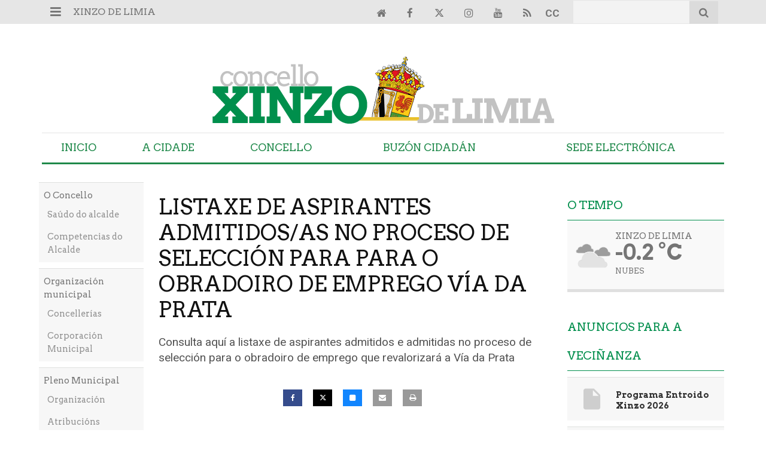

--- FILE ---
content_type: application/javascript
request_url: https://www.xinzodelimia.gal/assets/js/onm/jquery.onm-stats.20260121142751.js
body_size: -18
content:
/******************************************
 * Opennemas
 *
 * Handles the
 *
 * @author          Websanova
 * @copyright       Copyright (c) 2012 Websanova.
 * @license         This websanova jQuery boilerplate is dual licensed under the MIT and GPL licenses.
 * @link            http://www.websanova.com
 * @github          http://github.com/websanova/boilerplate
 * @version         1.2.3
 *
 ******************************************/
(function($) {
  $.extend({
    onmStats: function(options) {
      var defaultOptions = {
        controller: '/content/stats/'
      };

      var settings = $.extend({}, defaultOptions, options);

      if ('content_id' in settings && Number.isInteger(settings.content_id)) {
        $.ajax({
          url: settings.controller,
          method: 'GET',
          data: {
            content_id: settings.content_id,
          }
        });
      }
    }
  });
})(jQuery);
